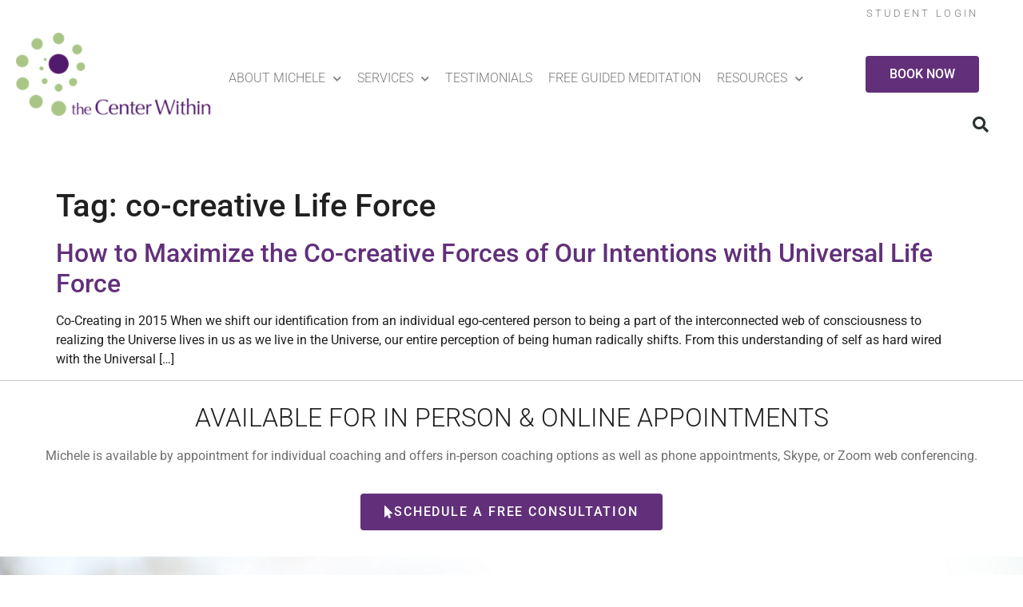

--- FILE ---
content_type: text/html; charset=UTF-8
request_url: https://www.centerwithin.com/tag/co-creative-life-force/
body_size: 15479
content:
<!doctype html>
<html lang="en-US">
<head>
	<meta charset="UTF-8">
	<meta name="viewport" content="width=device-width, initial-scale=1">
	<link rel="profile" href="https://gmpg.org/xfn/11">
	<meta name='robots' content='index, follow, max-image-preview:large, max-snippet:-1, max-video-preview:-1' />
	<style>img:is([sizes="auto" i], [sizes^="auto," i]) { contain-intrinsic-size: 3000px 1500px }</style>
	
	<!-- This site is optimized with the Yoast SEO plugin v26.6 - https://yoast.com/wordpress/plugins/seo/ -->
	<title>co-creative Life Force Archives - The Center Within</title>
	<link rel="canonical" href="https://www.centerwithin.com/tag/co-creative-life-force/" />
	<meta property="og:locale" content="en_US" />
	<meta property="og:type" content="article" />
	<meta property="og:title" content="co-creative Life Force Archives - The Center Within" />
	<meta property="og:url" content="https://www.centerwithin.com/tag/co-creative-life-force/" />
	<meta property="og:site_name" content="The Center Within" />
	<meta name="twitter:card" content="summary_large_image" />
	<script type="application/ld+json" class="yoast-schema-graph">{"@context":"https://schema.org","@graph":[{"@type":"CollectionPage","@id":"https://www.centerwithin.com/tag/co-creative-life-force/","url":"https://www.centerwithin.com/tag/co-creative-life-force/","name":"co-creative Life Force Archives - The Center Within","isPartOf":{"@id":"https://www.centerwithin.com/#website"},"breadcrumb":{"@id":"https://www.centerwithin.com/tag/co-creative-life-force/#breadcrumb"},"inLanguage":"en-US"},{"@type":"BreadcrumbList","@id":"https://www.centerwithin.com/tag/co-creative-life-force/#breadcrumb","itemListElement":[{"@type":"ListItem","position":1,"name":"Home","item":"https://www.centerwithin.com/"},{"@type":"ListItem","position":2,"name":"co-creative Life Force"}]},{"@type":"WebSite","@id":"https://www.centerwithin.com/#website","url":"https://www.centerwithin.com/","name":"The Center Within","description":"Transformation Coaching for Individuals and Organizations","publisher":{"@id":"https://www.centerwithin.com/#organization"},"potentialAction":[{"@type":"SearchAction","target":{"@type":"EntryPoint","urlTemplate":"https://www.centerwithin.com/?s={search_term_string}"},"query-input":{"@type":"PropertyValueSpecification","valueRequired":true,"valueName":"search_term_string"}}],"inLanguage":"en-US"},{"@type":"Organization","@id":"https://www.centerwithin.com/#organization","name":"The Center Within","url":"https://www.centerwithin.com/","logo":{"@type":"ImageObject","inLanguage":"en-US","@id":"https://www.centerwithin.com/#/schema/logo/image/","url":"https://www.centerwithin.com/wp-content/uploads/2020/01/logo_clear.png","contentUrl":"https://www.centerwithin.com/wp-content/uploads/2020/01/logo_clear.png","width":269,"height":127,"caption":"The Center Within"},"image":{"@id":"https://www.centerwithin.com/#/schema/logo/image/"}}]}</script>
	<!-- / Yoast SEO plugin. -->


<link rel="alternate" type="application/rss+xml" title="The Center Within &raquo; Feed" href="https://www.centerwithin.com/feed/" />
<link rel="alternate" type="application/rss+xml" title="The Center Within &raquo; Comments Feed" href="https://www.centerwithin.com/comments/feed/" />
<link rel="alternate" type="application/rss+xml" title="The Center Within &raquo; co-creative Life Force Tag Feed" href="https://www.centerwithin.com/tag/co-creative-life-force/feed/" />
		<!-- This site uses the Google Analytics by MonsterInsights plugin v9.11.0 - Using Analytics tracking - https://www.monsterinsights.com/ -->
							<script src="//www.googletagmanager.com/gtag/js?id=G-PFH5Y1VEW3"  data-cfasync="false" data-wpfc-render="false" async></script>
			<script data-cfasync="false" data-wpfc-render="false">
				var mi_version = '9.11.0';
				var mi_track_user = true;
				var mi_no_track_reason = '';
								var MonsterInsightsDefaultLocations = {"page_location":"https:\/\/www.centerwithin.com\/tag\/co-creative-life-force\/"};
								if ( typeof MonsterInsightsPrivacyGuardFilter === 'function' ) {
					var MonsterInsightsLocations = (typeof MonsterInsightsExcludeQuery === 'object') ? MonsterInsightsPrivacyGuardFilter( MonsterInsightsExcludeQuery ) : MonsterInsightsPrivacyGuardFilter( MonsterInsightsDefaultLocations );
				} else {
					var MonsterInsightsLocations = (typeof MonsterInsightsExcludeQuery === 'object') ? MonsterInsightsExcludeQuery : MonsterInsightsDefaultLocations;
				}

								var disableStrs = [
										'ga-disable-G-PFH5Y1VEW3',
									];

				/* Function to detect opted out users */
				function __gtagTrackerIsOptedOut() {
					for (var index = 0; index < disableStrs.length; index++) {
						if (document.cookie.indexOf(disableStrs[index] + '=true') > -1) {
							return true;
						}
					}

					return false;
				}

				/* Disable tracking if the opt-out cookie exists. */
				if (__gtagTrackerIsOptedOut()) {
					for (var index = 0; index < disableStrs.length; index++) {
						window[disableStrs[index]] = true;
					}
				}

				/* Opt-out function */
				function __gtagTrackerOptout() {
					for (var index = 0; index < disableStrs.length; index++) {
						document.cookie = disableStrs[index] + '=true; expires=Thu, 31 Dec 2099 23:59:59 UTC; path=/';
						window[disableStrs[index]] = true;
					}
				}

				if ('undefined' === typeof gaOptout) {
					function gaOptout() {
						__gtagTrackerOptout();
					}
				}
								window.dataLayer = window.dataLayer || [];

				window.MonsterInsightsDualTracker = {
					helpers: {},
					trackers: {},
				};
				if (mi_track_user) {
					function __gtagDataLayer() {
						dataLayer.push(arguments);
					}

					function __gtagTracker(type, name, parameters) {
						if (!parameters) {
							parameters = {};
						}

						if (parameters.send_to) {
							__gtagDataLayer.apply(null, arguments);
							return;
						}

						if (type === 'event') {
														parameters.send_to = monsterinsights_frontend.v4_id;
							var hookName = name;
							if (typeof parameters['event_category'] !== 'undefined') {
								hookName = parameters['event_category'] + ':' + name;
							}

							if (typeof MonsterInsightsDualTracker.trackers[hookName] !== 'undefined') {
								MonsterInsightsDualTracker.trackers[hookName](parameters);
							} else {
								__gtagDataLayer('event', name, parameters);
							}
							
						} else {
							__gtagDataLayer.apply(null, arguments);
						}
					}

					__gtagTracker('js', new Date());
					__gtagTracker('set', {
						'developer_id.dZGIzZG': true,
											});
					if ( MonsterInsightsLocations.page_location ) {
						__gtagTracker('set', MonsterInsightsLocations);
					}
										__gtagTracker('config', 'G-PFH5Y1VEW3', {"forceSSL":"true","link_attribution":"true"} );
										window.gtag = __gtagTracker;										(function () {
						/* https://developers.google.com/analytics/devguides/collection/analyticsjs/ */
						/* ga and __gaTracker compatibility shim. */
						var noopfn = function () {
							return null;
						};
						var newtracker = function () {
							return new Tracker();
						};
						var Tracker = function () {
							return null;
						};
						var p = Tracker.prototype;
						p.get = noopfn;
						p.set = noopfn;
						p.send = function () {
							var args = Array.prototype.slice.call(arguments);
							args.unshift('send');
							__gaTracker.apply(null, args);
						};
						var __gaTracker = function () {
							var len = arguments.length;
							if (len === 0) {
								return;
							}
							var f = arguments[len - 1];
							if (typeof f !== 'object' || f === null || typeof f.hitCallback !== 'function') {
								if ('send' === arguments[0]) {
									var hitConverted, hitObject = false, action;
									if ('event' === arguments[1]) {
										if ('undefined' !== typeof arguments[3]) {
											hitObject = {
												'eventAction': arguments[3],
												'eventCategory': arguments[2],
												'eventLabel': arguments[4],
												'value': arguments[5] ? arguments[5] : 1,
											}
										}
									}
									if ('pageview' === arguments[1]) {
										if ('undefined' !== typeof arguments[2]) {
											hitObject = {
												'eventAction': 'page_view',
												'page_path': arguments[2],
											}
										}
									}
									if (typeof arguments[2] === 'object') {
										hitObject = arguments[2];
									}
									if (typeof arguments[5] === 'object') {
										Object.assign(hitObject, arguments[5]);
									}
									if ('undefined' !== typeof arguments[1].hitType) {
										hitObject = arguments[1];
										if ('pageview' === hitObject.hitType) {
											hitObject.eventAction = 'page_view';
										}
									}
									if (hitObject) {
										action = 'timing' === arguments[1].hitType ? 'timing_complete' : hitObject.eventAction;
										hitConverted = mapArgs(hitObject);
										__gtagTracker('event', action, hitConverted);
									}
								}
								return;
							}

							function mapArgs(args) {
								var arg, hit = {};
								var gaMap = {
									'eventCategory': 'event_category',
									'eventAction': 'event_action',
									'eventLabel': 'event_label',
									'eventValue': 'event_value',
									'nonInteraction': 'non_interaction',
									'timingCategory': 'event_category',
									'timingVar': 'name',
									'timingValue': 'value',
									'timingLabel': 'event_label',
									'page': 'page_path',
									'location': 'page_location',
									'title': 'page_title',
									'referrer' : 'page_referrer',
								};
								for (arg in args) {
																		if (!(!args.hasOwnProperty(arg) || !gaMap.hasOwnProperty(arg))) {
										hit[gaMap[arg]] = args[arg];
									} else {
										hit[arg] = args[arg];
									}
								}
								return hit;
							}

							try {
								f.hitCallback();
							} catch (ex) {
							}
						};
						__gaTracker.create = newtracker;
						__gaTracker.getByName = newtracker;
						__gaTracker.getAll = function () {
							return [];
						};
						__gaTracker.remove = noopfn;
						__gaTracker.loaded = true;
						window['__gaTracker'] = __gaTracker;
					})();
									} else {
										console.log("");
					(function () {
						function __gtagTracker() {
							return null;
						}

						window['__gtagTracker'] = __gtagTracker;
						window['gtag'] = __gtagTracker;
					})();
									}
			</script>
							<!-- / Google Analytics by MonsterInsights -->
		<script>
window._wpemojiSettings = {"baseUrl":"https:\/\/s.w.org\/images\/core\/emoji\/16.0.1\/72x72\/","ext":".png","svgUrl":"https:\/\/s.w.org\/images\/core\/emoji\/16.0.1\/svg\/","svgExt":".svg","source":{"concatemoji":"https:\/\/www.centerwithin.com\/wp-includes\/js\/wp-emoji-release.min.js?ver=6.8.3"}};
/*! This file is auto-generated */
!function(s,n){var o,i,e;function c(e){try{var t={supportTests:e,timestamp:(new Date).valueOf()};sessionStorage.setItem(o,JSON.stringify(t))}catch(e){}}function p(e,t,n){e.clearRect(0,0,e.canvas.width,e.canvas.height),e.fillText(t,0,0);var t=new Uint32Array(e.getImageData(0,0,e.canvas.width,e.canvas.height).data),a=(e.clearRect(0,0,e.canvas.width,e.canvas.height),e.fillText(n,0,0),new Uint32Array(e.getImageData(0,0,e.canvas.width,e.canvas.height).data));return t.every(function(e,t){return e===a[t]})}function u(e,t){e.clearRect(0,0,e.canvas.width,e.canvas.height),e.fillText(t,0,0);for(var n=e.getImageData(16,16,1,1),a=0;a<n.data.length;a++)if(0!==n.data[a])return!1;return!0}function f(e,t,n,a){switch(t){case"flag":return n(e,"\ud83c\udff3\ufe0f\u200d\u26a7\ufe0f","\ud83c\udff3\ufe0f\u200b\u26a7\ufe0f")?!1:!n(e,"\ud83c\udde8\ud83c\uddf6","\ud83c\udde8\u200b\ud83c\uddf6")&&!n(e,"\ud83c\udff4\udb40\udc67\udb40\udc62\udb40\udc65\udb40\udc6e\udb40\udc67\udb40\udc7f","\ud83c\udff4\u200b\udb40\udc67\u200b\udb40\udc62\u200b\udb40\udc65\u200b\udb40\udc6e\u200b\udb40\udc67\u200b\udb40\udc7f");case"emoji":return!a(e,"\ud83e\udedf")}return!1}function g(e,t,n,a){var r="undefined"!=typeof WorkerGlobalScope&&self instanceof WorkerGlobalScope?new OffscreenCanvas(300,150):s.createElement("canvas"),o=r.getContext("2d",{willReadFrequently:!0}),i=(o.textBaseline="top",o.font="600 32px Arial",{});return e.forEach(function(e){i[e]=t(o,e,n,a)}),i}function t(e){var t=s.createElement("script");t.src=e,t.defer=!0,s.head.appendChild(t)}"undefined"!=typeof Promise&&(o="wpEmojiSettingsSupports",i=["flag","emoji"],n.supports={everything:!0,everythingExceptFlag:!0},e=new Promise(function(e){s.addEventListener("DOMContentLoaded",e,{once:!0})}),new Promise(function(t){var n=function(){try{var e=JSON.parse(sessionStorage.getItem(o));if("object"==typeof e&&"number"==typeof e.timestamp&&(new Date).valueOf()<e.timestamp+604800&&"object"==typeof e.supportTests)return e.supportTests}catch(e){}return null}();if(!n){if("undefined"!=typeof Worker&&"undefined"!=typeof OffscreenCanvas&&"undefined"!=typeof URL&&URL.createObjectURL&&"undefined"!=typeof Blob)try{var e="postMessage("+g.toString()+"("+[JSON.stringify(i),f.toString(),p.toString(),u.toString()].join(",")+"));",a=new Blob([e],{type:"text/javascript"}),r=new Worker(URL.createObjectURL(a),{name:"wpTestEmojiSupports"});return void(r.onmessage=function(e){c(n=e.data),r.terminate(),t(n)})}catch(e){}c(n=g(i,f,p,u))}t(n)}).then(function(e){for(var t in e)n.supports[t]=e[t],n.supports.everything=n.supports.everything&&n.supports[t],"flag"!==t&&(n.supports.everythingExceptFlag=n.supports.everythingExceptFlag&&n.supports[t]);n.supports.everythingExceptFlag=n.supports.everythingExceptFlag&&!n.supports.flag,n.DOMReady=!1,n.readyCallback=function(){n.DOMReady=!0}}).then(function(){return e}).then(function(){var e;n.supports.everything||(n.readyCallback(),(e=n.source||{}).concatemoji?t(e.concatemoji):e.wpemoji&&e.twemoji&&(t(e.twemoji),t(e.wpemoji)))}))}((window,document),window._wpemojiSettings);
</script>
<style id='wp-emoji-styles-inline-css'>

	img.wp-smiley, img.emoji {
		display: inline !important;
		border: none !important;
		box-shadow: none !important;
		height: 1em !important;
		width: 1em !important;
		margin: 0 0.07em !important;
		vertical-align: -0.1em !important;
		background: none !important;
		padding: 0 !important;
	}
</style>
<link rel='stylesheet' id='wp-block-library-css' href='https://www.centerwithin.com/wp-includes/css/dist/block-library/style.min.css?ver=6.8.3' media='all' />
<style id='global-styles-inline-css'>
:root{--wp--preset--aspect-ratio--square: 1;--wp--preset--aspect-ratio--4-3: 4/3;--wp--preset--aspect-ratio--3-4: 3/4;--wp--preset--aspect-ratio--3-2: 3/2;--wp--preset--aspect-ratio--2-3: 2/3;--wp--preset--aspect-ratio--16-9: 16/9;--wp--preset--aspect-ratio--9-16: 9/16;--wp--preset--color--black: #000000;--wp--preset--color--cyan-bluish-gray: #abb8c3;--wp--preset--color--white: #ffffff;--wp--preset--color--pale-pink: #f78da7;--wp--preset--color--vivid-red: #cf2e2e;--wp--preset--color--luminous-vivid-orange: #ff6900;--wp--preset--color--luminous-vivid-amber: #fcb900;--wp--preset--color--light-green-cyan: #7bdcb5;--wp--preset--color--vivid-green-cyan: #00d084;--wp--preset--color--pale-cyan-blue: #8ed1fc;--wp--preset--color--vivid-cyan-blue: #0693e3;--wp--preset--color--vivid-purple: #9b51e0;--wp--preset--gradient--vivid-cyan-blue-to-vivid-purple: linear-gradient(135deg,rgba(6,147,227,1) 0%,rgb(155,81,224) 100%);--wp--preset--gradient--light-green-cyan-to-vivid-green-cyan: linear-gradient(135deg,rgb(122,220,180) 0%,rgb(0,208,130) 100%);--wp--preset--gradient--luminous-vivid-amber-to-luminous-vivid-orange: linear-gradient(135deg,rgba(252,185,0,1) 0%,rgba(255,105,0,1) 100%);--wp--preset--gradient--luminous-vivid-orange-to-vivid-red: linear-gradient(135deg,rgba(255,105,0,1) 0%,rgb(207,46,46) 100%);--wp--preset--gradient--very-light-gray-to-cyan-bluish-gray: linear-gradient(135deg,rgb(238,238,238) 0%,rgb(169,184,195) 100%);--wp--preset--gradient--cool-to-warm-spectrum: linear-gradient(135deg,rgb(74,234,220) 0%,rgb(151,120,209) 20%,rgb(207,42,186) 40%,rgb(238,44,130) 60%,rgb(251,105,98) 80%,rgb(254,248,76) 100%);--wp--preset--gradient--blush-light-purple: linear-gradient(135deg,rgb(255,206,236) 0%,rgb(152,150,240) 100%);--wp--preset--gradient--blush-bordeaux: linear-gradient(135deg,rgb(254,205,165) 0%,rgb(254,45,45) 50%,rgb(107,0,62) 100%);--wp--preset--gradient--luminous-dusk: linear-gradient(135deg,rgb(255,203,112) 0%,rgb(199,81,192) 50%,rgb(65,88,208) 100%);--wp--preset--gradient--pale-ocean: linear-gradient(135deg,rgb(255,245,203) 0%,rgb(182,227,212) 50%,rgb(51,167,181) 100%);--wp--preset--gradient--electric-grass: linear-gradient(135deg,rgb(202,248,128) 0%,rgb(113,206,126) 100%);--wp--preset--gradient--midnight: linear-gradient(135deg,rgb(2,3,129) 0%,rgb(40,116,252) 100%);--wp--preset--font-size--small: 13px;--wp--preset--font-size--medium: 20px;--wp--preset--font-size--large: 36px;--wp--preset--font-size--x-large: 42px;--wp--preset--spacing--20: 0.44rem;--wp--preset--spacing--30: 0.67rem;--wp--preset--spacing--40: 1rem;--wp--preset--spacing--50: 1.5rem;--wp--preset--spacing--60: 2.25rem;--wp--preset--spacing--70: 3.38rem;--wp--preset--spacing--80: 5.06rem;--wp--preset--shadow--natural: 6px 6px 9px rgba(0, 0, 0, 0.2);--wp--preset--shadow--deep: 12px 12px 50px rgba(0, 0, 0, 0.4);--wp--preset--shadow--sharp: 6px 6px 0px rgba(0, 0, 0, 0.2);--wp--preset--shadow--outlined: 6px 6px 0px -3px rgba(255, 255, 255, 1), 6px 6px rgba(0, 0, 0, 1);--wp--preset--shadow--crisp: 6px 6px 0px rgba(0, 0, 0, 1);}:root { --wp--style--global--content-size: 800px;--wp--style--global--wide-size: 1200px; }:where(body) { margin: 0; }.wp-site-blocks > .alignleft { float: left; margin-right: 2em; }.wp-site-blocks > .alignright { float: right; margin-left: 2em; }.wp-site-blocks > .aligncenter { justify-content: center; margin-left: auto; margin-right: auto; }:where(.wp-site-blocks) > * { margin-block-start: 24px; margin-block-end: 0; }:where(.wp-site-blocks) > :first-child { margin-block-start: 0; }:where(.wp-site-blocks) > :last-child { margin-block-end: 0; }:root { --wp--style--block-gap: 24px; }:root :where(.is-layout-flow) > :first-child{margin-block-start: 0;}:root :where(.is-layout-flow) > :last-child{margin-block-end: 0;}:root :where(.is-layout-flow) > *{margin-block-start: 24px;margin-block-end: 0;}:root :where(.is-layout-constrained) > :first-child{margin-block-start: 0;}:root :where(.is-layout-constrained) > :last-child{margin-block-end: 0;}:root :where(.is-layout-constrained) > *{margin-block-start: 24px;margin-block-end: 0;}:root :where(.is-layout-flex){gap: 24px;}:root :where(.is-layout-grid){gap: 24px;}.is-layout-flow > .alignleft{float: left;margin-inline-start: 0;margin-inline-end: 2em;}.is-layout-flow > .alignright{float: right;margin-inline-start: 2em;margin-inline-end: 0;}.is-layout-flow > .aligncenter{margin-left: auto !important;margin-right: auto !important;}.is-layout-constrained > .alignleft{float: left;margin-inline-start: 0;margin-inline-end: 2em;}.is-layout-constrained > .alignright{float: right;margin-inline-start: 2em;margin-inline-end: 0;}.is-layout-constrained > .aligncenter{margin-left: auto !important;margin-right: auto !important;}.is-layout-constrained > :where(:not(.alignleft):not(.alignright):not(.alignfull)){max-width: var(--wp--style--global--content-size);margin-left: auto !important;margin-right: auto !important;}.is-layout-constrained > .alignwide{max-width: var(--wp--style--global--wide-size);}body .is-layout-flex{display: flex;}.is-layout-flex{flex-wrap: wrap;align-items: center;}.is-layout-flex > :is(*, div){margin: 0;}body .is-layout-grid{display: grid;}.is-layout-grid > :is(*, div){margin: 0;}body{padding-top: 0px;padding-right: 0px;padding-bottom: 0px;padding-left: 0px;}a:where(:not(.wp-element-button)){text-decoration: underline;}:root :where(.wp-element-button, .wp-block-button__link){background-color: #32373c;border-width: 0;color: #fff;font-family: inherit;font-size: inherit;line-height: inherit;padding: calc(0.667em + 2px) calc(1.333em + 2px);text-decoration: none;}.has-black-color{color: var(--wp--preset--color--black) !important;}.has-cyan-bluish-gray-color{color: var(--wp--preset--color--cyan-bluish-gray) !important;}.has-white-color{color: var(--wp--preset--color--white) !important;}.has-pale-pink-color{color: var(--wp--preset--color--pale-pink) !important;}.has-vivid-red-color{color: var(--wp--preset--color--vivid-red) !important;}.has-luminous-vivid-orange-color{color: var(--wp--preset--color--luminous-vivid-orange) !important;}.has-luminous-vivid-amber-color{color: var(--wp--preset--color--luminous-vivid-amber) !important;}.has-light-green-cyan-color{color: var(--wp--preset--color--light-green-cyan) !important;}.has-vivid-green-cyan-color{color: var(--wp--preset--color--vivid-green-cyan) !important;}.has-pale-cyan-blue-color{color: var(--wp--preset--color--pale-cyan-blue) !important;}.has-vivid-cyan-blue-color{color: var(--wp--preset--color--vivid-cyan-blue) !important;}.has-vivid-purple-color{color: var(--wp--preset--color--vivid-purple) !important;}.has-black-background-color{background-color: var(--wp--preset--color--black) !important;}.has-cyan-bluish-gray-background-color{background-color: var(--wp--preset--color--cyan-bluish-gray) !important;}.has-white-background-color{background-color: var(--wp--preset--color--white) !important;}.has-pale-pink-background-color{background-color: var(--wp--preset--color--pale-pink) !important;}.has-vivid-red-background-color{background-color: var(--wp--preset--color--vivid-red) !important;}.has-luminous-vivid-orange-background-color{background-color: var(--wp--preset--color--luminous-vivid-orange) !important;}.has-luminous-vivid-amber-background-color{background-color: var(--wp--preset--color--luminous-vivid-amber) !important;}.has-light-green-cyan-background-color{background-color: var(--wp--preset--color--light-green-cyan) !important;}.has-vivid-green-cyan-background-color{background-color: var(--wp--preset--color--vivid-green-cyan) !important;}.has-pale-cyan-blue-background-color{background-color: var(--wp--preset--color--pale-cyan-blue) !important;}.has-vivid-cyan-blue-background-color{background-color: var(--wp--preset--color--vivid-cyan-blue) !important;}.has-vivid-purple-background-color{background-color: var(--wp--preset--color--vivid-purple) !important;}.has-black-border-color{border-color: var(--wp--preset--color--black) !important;}.has-cyan-bluish-gray-border-color{border-color: var(--wp--preset--color--cyan-bluish-gray) !important;}.has-white-border-color{border-color: var(--wp--preset--color--white) !important;}.has-pale-pink-border-color{border-color: var(--wp--preset--color--pale-pink) !important;}.has-vivid-red-border-color{border-color: var(--wp--preset--color--vivid-red) !important;}.has-luminous-vivid-orange-border-color{border-color: var(--wp--preset--color--luminous-vivid-orange) !important;}.has-luminous-vivid-amber-border-color{border-color: var(--wp--preset--color--luminous-vivid-amber) !important;}.has-light-green-cyan-border-color{border-color: var(--wp--preset--color--light-green-cyan) !important;}.has-vivid-green-cyan-border-color{border-color: var(--wp--preset--color--vivid-green-cyan) !important;}.has-pale-cyan-blue-border-color{border-color: var(--wp--preset--color--pale-cyan-blue) !important;}.has-vivid-cyan-blue-border-color{border-color: var(--wp--preset--color--vivid-cyan-blue) !important;}.has-vivid-purple-border-color{border-color: var(--wp--preset--color--vivid-purple) !important;}.has-vivid-cyan-blue-to-vivid-purple-gradient-background{background: var(--wp--preset--gradient--vivid-cyan-blue-to-vivid-purple) !important;}.has-light-green-cyan-to-vivid-green-cyan-gradient-background{background: var(--wp--preset--gradient--light-green-cyan-to-vivid-green-cyan) !important;}.has-luminous-vivid-amber-to-luminous-vivid-orange-gradient-background{background: var(--wp--preset--gradient--luminous-vivid-amber-to-luminous-vivid-orange) !important;}.has-luminous-vivid-orange-to-vivid-red-gradient-background{background: var(--wp--preset--gradient--luminous-vivid-orange-to-vivid-red) !important;}.has-very-light-gray-to-cyan-bluish-gray-gradient-background{background: var(--wp--preset--gradient--very-light-gray-to-cyan-bluish-gray) !important;}.has-cool-to-warm-spectrum-gradient-background{background: var(--wp--preset--gradient--cool-to-warm-spectrum) !important;}.has-blush-light-purple-gradient-background{background: var(--wp--preset--gradient--blush-light-purple) !important;}.has-blush-bordeaux-gradient-background{background: var(--wp--preset--gradient--blush-bordeaux) !important;}.has-luminous-dusk-gradient-background{background: var(--wp--preset--gradient--luminous-dusk) !important;}.has-pale-ocean-gradient-background{background: var(--wp--preset--gradient--pale-ocean) !important;}.has-electric-grass-gradient-background{background: var(--wp--preset--gradient--electric-grass) !important;}.has-midnight-gradient-background{background: var(--wp--preset--gradient--midnight) !important;}.has-small-font-size{font-size: var(--wp--preset--font-size--small) !important;}.has-medium-font-size{font-size: var(--wp--preset--font-size--medium) !important;}.has-large-font-size{font-size: var(--wp--preset--font-size--large) !important;}.has-x-large-font-size{font-size: var(--wp--preset--font-size--x-large) !important;}
:root :where(.wp-block-pullquote){font-size: 1.5em;line-height: 1.6;}
</style>
<link rel='stylesheet' id='wp-video-popup-css' href='https://www.centerwithin.com/wp-content/plugins/responsive-youtube-vimeo-popup/assets/css/wp-video-popup.css?ver=2.10.3' media='all' />
<link rel='stylesheet' id='vidbg-frontend-style-css' href='https://www.centerwithin.com/wp-content/plugins/video-background/css/pushlabs-vidbg.css?ver=2.7.7' media='all' />
<link rel='stylesheet' id='hello-elementor-css' href='https://www.centerwithin.com/wp-content/themes/hello-elementor/assets/css/reset.css?ver=3.4.5' media='all' />
<link rel='stylesheet' id='hello-elementor-theme-style-css' href='https://www.centerwithin.com/wp-content/themes/hello-elementor/assets/css/theme.css?ver=3.4.5' media='all' />
<link rel='stylesheet' id='hello-elementor-header-footer-css' href='https://www.centerwithin.com/wp-content/themes/hello-elementor/assets/css/header-footer.css?ver=3.4.5' media='all' />
<link rel='stylesheet' id='elementor-frontend-css' href='https://www.centerwithin.com/wp-content/plugins/elementor/assets/css/frontend.min.css?ver=3.34.0' media='all' />
<link rel='stylesheet' id='widget-image-css' href='https://www.centerwithin.com/wp-content/plugins/elementor/assets/css/widget-image.min.css?ver=3.34.0' media='all' />
<link rel='stylesheet' id='widget-nav-menu-css' href='https://www.centerwithin.com/wp-content/plugins/elementor-pro/assets/css/widget-nav-menu.min.css?ver=3.34.0' media='all' />
<link rel='stylesheet' id='e-animation-float-css' href='https://www.centerwithin.com/wp-content/plugins/elementor/assets/lib/animations/styles/e-animation-float.min.css?ver=3.34.0' media='all' />
<link rel='stylesheet' id='widget-search-form-css' href='https://www.centerwithin.com/wp-content/plugins/elementor-pro/assets/css/widget-search-form.min.css?ver=3.34.0' media='all' />
<link rel='stylesheet' id='elementor-icons-shared-0-css' href='https://www.centerwithin.com/wp-content/plugins/elementor/assets/lib/font-awesome/css/fontawesome.min.css?ver=5.15.3' media='all' />
<link rel='stylesheet' id='elementor-icons-fa-solid-css' href='https://www.centerwithin.com/wp-content/plugins/elementor/assets/lib/font-awesome/css/solid.min.css?ver=5.15.3' media='all' />
<link rel='stylesheet' id='widget-heading-css' href='https://www.centerwithin.com/wp-content/plugins/elementor/assets/css/widget-heading.min.css?ver=3.34.0' media='all' />
<link rel='stylesheet' id='widget-icon-list-css' href='https://www.centerwithin.com/wp-content/plugins/elementor/assets/css/widget-icon-list.min.css?ver=3.34.0' media='all' />
<link rel='stylesheet' id='widget-form-css' href='https://www.centerwithin.com/wp-content/plugins/elementor-pro/assets/css/widget-form.min.css?ver=3.34.0' media='all' />
<link rel='stylesheet' id='e-shapes-css' href='https://www.centerwithin.com/wp-content/plugins/elementor/assets/css/conditionals/shapes.min.css?ver=3.34.0' media='all' />
<link rel='stylesheet' id='widget-social-icons-css' href='https://www.centerwithin.com/wp-content/plugins/elementor/assets/css/widget-social-icons.min.css?ver=3.34.0' media='all' />
<link rel='stylesheet' id='e-apple-webkit-css' href='https://www.centerwithin.com/wp-content/plugins/elementor/assets/css/conditionals/apple-webkit.min.css?ver=3.34.0' media='all' />
<link rel='stylesheet' id='elementor-icons-css' href='https://www.centerwithin.com/wp-content/plugins/elementor/assets/lib/eicons/css/elementor-icons.min.css?ver=5.45.0' media='all' />
<link rel='stylesheet' id='elementor-post-5030-css' href='https://www.centerwithin.com/wp-content/uploads/elementor/css/post-5030.css?ver=1767046674' media='all' />
<link rel='stylesheet' id='font-awesome-5-all-css' href='https://www.centerwithin.com/wp-content/plugins/elementor/assets/lib/font-awesome/css/all.min.css?ver=3.34.0' media='all' />
<link rel='stylesheet' id='font-awesome-4-shim-css' href='https://www.centerwithin.com/wp-content/plugins/elementor/assets/lib/font-awesome/css/v4-shims.min.css?ver=3.34.0' media='all' />
<link rel='stylesheet' id='elementor-post-3458-css' href='https://www.centerwithin.com/wp-content/uploads/elementor/css/post-3458.css?ver=1767046674' media='all' />
<link rel='stylesheet' id='elementor-post-3479-css' href='https://www.centerwithin.com/wp-content/uploads/elementor/css/post-3479.css?ver=1767046674' media='all' />
<link rel='stylesheet' id='elementor-gf-local-roboto-css' href='https://www.centerwithin.com/wp-content/uploads/elementor/google-fonts/css/roboto.css?ver=1744330300' media='all' />
<link rel='stylesheet' id='elementor-gf-local-robotoslab-css' href='https://www.centerwithin.com/wp-content/uploads/elementor/google-fonts/css/robotoslab.css?ver=1744330303' media='all' />
<link rel='stylesheet' id='elementor-icons-fa-brands-css' href='https://www.centerwithin.com/wp-content/plugins/elementor/assets/lib/font-awesome/css/brands.min.css?ver=5.15.3' media='all' />
<script src="https://www.centerwithin.com/wp-content/plugins/google-analytics-for-wordpress/assets/js/frontend-gtag.min.js?ver=9.11.0" id="monsterinsights-frontend-script-js" async data-wp-strategy="async"></script>
<script data-cfasync="false" data-wpfc-render="false" id='monsterinsights-frontend-script-js-extra'>var monsterinsights_frontend = {"js_events_tracking":"true","download_extensions":"doc,pdf,ppt,zip,xls,docx,pptx,xlsx","inbound_paths":"[{\"path\":\"\\\/go\\\/\",\"label\":\"affiliate\"},{\"path\":\"\\\/recommend\\\/\",\"label\":\"affiliate\"}]","home_url":"https:\/\/www.centerwithin.com","hash_tracking":"false","v4_id":"G-PFH5Y1VEW3"};</script>
<script src="https://www.centerwithin.com/wp-includes/js/jquery/jquery.min.js?ver=3.7.1" id="jquery-core-js"></script>
<script src="https://www.centerwithin.com/wp-includes/js/jquery/jquery-migrate.min.js?ver=3.4.1" id="jquery-migrate-js"></script>
<script src="https://www.centerwithin.com/wp-content/plugins/elementor/assets/lib/font-awesome/js/v4-shims.min.js?ver=3.34.0" id="font-awesome-4-shim-js"></script>
<link rel="https://api.w.org/" href="https://www.centerwithin.com/wp-json/" /><link rel="alternate" title="JSON" type="application/json" href="https://www.centerwithin.com/wp-json/wp/v2/tags/86" /><link rel="EditURI" type="application/rsd+xml" title="RSD" href="https://www.centerwithin.com/xmlrpc.php?rsd" />
<meta name="generator" content="WordPress 6.8.3" />
<meta name="generator" content="Elementor 3.34.0; features: additional_custom_breakpoints; settings: css_print_method-external, google_font-enabled, font_display-auto">
			<style>
				.e-con.e-parent:nth-of-type(n+4):not(.e-lazyloaded):not(.e-no-lazyload),
				.e-con.e-parent:nth-of-type(n+4):not(.e-lazyloaded):not(.e-no-lazyload) * {
					background-image: none !important;
				}
				@media screen and (max-height: 1024px) {
					.e-con.e-parent:nth-of-type(n+3):not(.e-lazyloaded):not(.e-no-lazyload),
					.e-con.e-parent:nth-of-type(n+3):not(.e-lazyloaded):not(.e-no-lazyload) * {
						background-image: none !important;
					}
				}
				@media screen and (max-height: 640px) {
					.e-con.e-parent:nth-of-type(n+2):not(.e-lazyloaded):not(.e-no-lazyload),
					.e-con.e-parent:nth-of-type(n+2):not(.e-lazyloaded):not(.e-no-lazyload) * {
						background-image: none !important;
					}
				}
			</style>
			<link rel="icon" href="https://www.centerwithin.com/wp-content/uploads/2020/01/cropped-Favicon-Center-Within-32x32.png" sizes="32x32" />
<link rel="icon" href="https://www.centerwithin.com/wp-content/uploads/2020/01/cropped-Favicon-Center-Within-192x192.png" sizes="192x192" />
<link rel="apple-touch-icon" href="https://www.centerwithin.com/wp-content/uploads/2020/01/cropped-Favicon-Center-Within-180x180.png" />
<meta name="msapplication-TileImage" content="https://www.centerwithin.com/wp-content/uploads/2020/01/cropped-Favicon-Center-Within-270x270.png" />
</head>
<body class="archive tag tag-co-creative-life-force tag-86 wp-custom-logo wp-embed-responsive wp-theme-hello-elementor eio-default hello-elementor-default elementor-default elementor-kit-5030">


<a class="skip-link screen-reader-text" href="#content">Skip to content</a>

		<header data-elementor-type="header" data-elementor-id="3458" class="elementor elementor-3458 elementor-location-header" data-elementor-post-type="elementor_library">
					<header class="elementor-section elementor-top-section elementor-element elementor-element-1211677c elementor-section-content-middle elementor-section-height-min-height elementor-section-stretched elementor-section-full_width elementor-section-height-default elementor-section-items-middle" data-id="1211677c" data-element_type="section" data-settings="{&quot;background_background&quot;:&quot;gradient&quot;,&quot;stretch_section&quot;:&quot;section-stretched&quot;,&quot;animation&quot;:&quot;none&quot;}">
						<div class="elementor-container elementor-column-gap-no">
					<div class="elementor-column elementor-col-33 elementor-top-column elementor-element elementor-element-31b9fd8d" data-id="31b9fd8d" data-element_type="column">
			<div class="elementor-widget-wrap elementor-element-populated">
						<div class="elementor-element elementor-element-6c3bce3 elementor-widget elementor-widget-image" data-id="6c3bce3" data-element_type="widget" data-widget_type="image.default">
				<div class="elementor-widget-container">
																<a href="https://centerwithin.com/">
							<img width="300" height="128" src="https://www.centerwithin.com/wp-content/uploads/2020/01/The-Center-Within-Logo-300x128.png" class="attachment-medium size-medium wp-image-3465" alt="" srcset="https://www.centerwithin.com/wp-content/uploads/2020/01/The-Center-Within-Logo-300x128.png 300w, https://www.centerwithin.com/wp-content/uploads/2020/01/The-Center-Within-Logo-600x257.png 600w, https://www.centerwithin.com/wp-content/uploads/2020/01/The-Center-Within-Logo.png 624w" sizes="(max-width: 300px) 100vw, 300px" />								</a>
															</div>
				</div>
				<section class="elementor-section elementor-inner-section elementor-element elementor-element-4dd4b24 elementor-section-boxed elementor-section-height-default elementor-section-height-default" data-id="4dd4b24" data-element_type="section">
						<div class="elementor-container elementor-column-gap-default">
					<div class="elementor-column elementor-col-100 elementor-inner-column elementor-element elementor-element-355f5f1" data-id="355f5f1" data-element_type="column">
			<div class="elementor-widget-wrap elementor-element-populated">
						<div class="elementor-element elementor-element-cfa4aac elementor-nav-menu__align-center elementor-nav-menu--stretch elementor-hidden-desktop elementor-nav-menu--dropdown-tablet elementor-nav-menu__text-align-aside elementor-nav-menu--toggle elementor-nav-menu--burger elementor-widget elementor-widget-nav-menu" data-id="cfa4aac" data-element_type="widget" data-settings="{&quot;full_width&quot;:&quot;stretch&quot;,&quot;submenu_icon&quot;:{&quot;value&quot;:&quot;&lt;i class=\&quot;fas fa-chevron-down\&quot; aria-hidden=\&quot;true\&quot;&gt;&lt;\/i&gt;&quot;,&quot;library&quot;:&quot;fa-solid&quot;},&quot;layout&quot;:&quot;horizontal&quot;,&quot;toggle&quot;:&quot;burger&quot;}" data-widget_type="nav-menu.default">
				<div class="elementor-widget-container">
								<nav aria-label="Menu" class="elementor-nav-menu--main elementor-nav-menu__container elementor-nav-menu--layout-horizontal e--pointer-underline e--animation-fade">
				<ul id="menu-1-cfa4aac" class="elementor-nav-menu"><li class="menu-item menu-item-type-post_type menu-item-object-page menu-item-has-children menu-item-8403"><a href="https://www.centerwithin.com/about-michele-rae/" class="elementor-item">About Michele</a>
<ul class="sub-menu elementor-nav-menu--dropdown">
	<li class="menu-item menu-item-type-post_type menu-item-object-page menu-item-8820"><a href="https://www.centerwithin.com/about-michele-rae/book/" class="elementor-sub-item">Book</a></li>
</ul>
</li>
<li class="menu-item menu-item-type-post_type menu-item-object-page menu-item-has-children menu-item-8821"><a href="https://www.centerwithin.com/services/" class="elementor-item">Services</a>
<ul class="sub-menu elementor-nav-menu--dropdown">
	<li class="menu-item menu-item-type-post_type menu-item-object-page menu-item-8851"><a href="https://www.centerwithin.com/services/individual-coaching/" class="elementor-sub-item">Individual Coaching</a></li>
	<li class="menu-item menu-item-type-post_type menu-item-object-page menu-item-6217"><a href="https://www.centerwithin.com/services/professional-organizational-coaching/" class="elementor-sub-item">Professional &#038; Organizational Coaching</a></li>
	<li class="menu-item menu-item-type-custom menu-item-object-custom menu-item-3816"><a href="https://centerwithin.com/courses-with-michele/#groupcoaching" class="elementor-sub-item elementor-item-anchor">Live Group Courses</a></li>
	<li class="menu-item menu-item-type-custom menu-item-object-custom menu-item-3815"><a href="https://centerwithin.com/courses-with-michele/#CEapproved" class="elementor-sub-item elementor-item-anchor">Recorded Courses</a></li>
</ul>
</li>
<li class="menu-item menu-item-type-post_type menu-item-object-page menu-item-7165"><a href="https://www.centerwithin.com/testimonials/" class="elementor-item">Testimonials</a></li>
<li class="menu-item menu-item-type-post_type menu-item-object-page menu-item-4024"><a href="https://www.centerwithin.com/resources/start-with-a-free-guided-meditation-2/" class="elementor-item">Free Guided Meditation</a></li>
<li class="menu-item menu-item-type-post_type menu-item-object-page menu-item-has-children menu-item-8826"><a href="https://www.centerwithin.com/resources/" class="elementor-item">Resources</a>
<ul class="sub-menu elementor-nav-menu--dropdown">
	<li class="menu-item menu-item-type-post_type menu-item-object-page menu-item-8489"><a href="https://www.centerwithin.com/resources/recentposts/" class="elementor-sub-item">Blog Posts</a></li>
	<li class="menu-item menu-item-type-post_type menu-item-object-page menu-item-9073"><a href="https://www.centerwithin.com/resources/featured-talks/" class="elementor-sub-item">Talks, Teachings &amp; Interviews</a></li>
	<li class="menu-item menu-item-type-post_type menu-item-object-page menu-item-9074"><a href="https://www.centerwithin.com/resources/recommended-practitioners/" class="elementor-sub-item">Recommended Partners</a></li>
	<li class="menu-item menu-item-type-post_type menu-item-object-page menu-item-9075"><a href="https://www.centerwithin.com/resources/recommended-books/" class="elementor-sub-item">Personal Development</a></li>
	<li class="menu-item menu-item-type-post_type menu-item-object-page menu-item-9076"><a href="https://www.centerwithin.com/resources/professional-development-resources/" class="elementor-sub-item">Professional Development</a></li>
</ul>
</li>
</ul>			</nav>
					<div class="elementor-menu-toggle" role="button" tabindex="0" aria-label="Menu Toggle" aria-expanded="false">
			<i aria-hidden="true" role="presentation" class="elementor-menu-toggle__icon--open eicon-menu-bar"></i><i aria-hidden="true" role="presentation" class="elementor-menu-toggle__icon--close eicon-close"></i>		</div>
					<nav class="elementor-nav-menu--dropdown elementor-nav-menu__container" aria-hidden="true">
				<ul id="menu-2-cfa4aac" class="elementor-nav-menu"><li class="menu-item menu-item-type-post_type menu-item-object-page menu-item-has-children menu-item-8403"><a href="https://www.centerwithin.com/about-michele-rae/" class="elementor-item" tabindex="-1">About Michele</a>
<ul class="sub-menu elementor-nav-menu--dropdown">
	<li class="menu-item menu-item-type-post_type menu-item-object-page menu-item-8820"><a href="https://www.centerwithin.com/about-michele-rae/book/" class="elementor-sub-item" tabindex="-1">Book</a></li>
</ul>
</li>
<li class="menu-item menu-item-type-post_type menu-item-object-page menu-item-has-children menu-item-8821"><a href="https://www.centerwithin.com/services/" class="elementor-item" tabindex="-1">Services</a>
<ul class="sub-menu elementor-nav-menu--dropdown">
	<li class="menu-item menu-item-type-post_type menu-item-object-page menu-item-8851"><a href="https://www.centerwithin.com/services/individual-coaching/" class="elementor-sub-item" tabindex="-1">Individual Coaching</a></li>
	<li class="menu-item menu-item-type-post_type menu-item-object-page menu-item-6217"><a href="https://www.centerwithin.com/services/professional-organizational-coaching/" class="elementor-sub-item" tabindex="-1">Professional &#038; Organizational Coaching</a></li>
	<li class="menu-item menu-item-type-custom menu-item-object-custom menu-item-3816"><a href="https://centerwithin.com/courses-with-michele/#groupcoaching" class="elementor-sub-item elementor-item-anchor" tabindex="-1">Live Group Courses</a></li>
	<li class="menu-item menu-item-type-custom menu-item-object-custom menu-item-3815"><a href="https://centerwithin.com/courses-with-michele/#CEapproved" class="elementor-sub-item elementor-item-anchor" tabindex="-1">Recorded Courses</a></li>
</ul>
</li>
<li class="menu-item menu-item-type-post_type menu-item-object-page menu-item-7165"><a href="https://www.centerwithin.com/testimonials/" class="elementor-item" tabindex="-1">Testimonials</a></li>
<li class="menu-item menu-item-type-post_type menu-item-object-page menu-item-4024"><a href="https://www.centerwithin.com/resources/start-with-a-free-guided-meditation-2/" class="elementor-item" tabindex="-1">Free Guided Meditation</a></li>
<li class="menu-item menu-item-type-post_type menu-item-object-page menu-item-has-children menu-item-8826"><a href="https://www.centerwithin.com/resources/" class="elementor-item" tabindex="-1">Resources</a>
<ul class="sub-menu elementor-nav-menu--dropdown">
	<li class="menu-item menu-item-type-post_type menu-item-object-page menu-item-8489"><a href="https://www.centerwithin.com/resources/recentposts/" class="elementor-sub-item" tabindex="-1">Blog Posts</a></li>
	<li class="menu-item menu-item-type-post_type menu-item-object-page menu-item-9073"><a href="https://www.centerwithin.com/resources/featured-talks/" class="elementor-sub-item" tabindex="-1">Talks, Teachings &amp; Interviews</a></li>
	<li class="menu-item menu-item-type-post_type menu-item-object-page menu-item-9074"><a href="https://www.centerwithin.com/resources/recommended-practitioners/" class="elementor-sub-item" tabindex="-1">Recommended Partners</a></li>
	<li class="menu-item menu-item-type-post_type menu-item-object-page menu-item-9075"><a href="https://www.centerwithin.com/resources/recommended-books/" class="elementor-sub-item" tabindex="-1">Personal Development</a></li>
	<li class="menu-item menu-item-type-post_type menu-item-object-page menu-item-9076"><a href="https://www.centerwithin.com/resources/professional-development-resources/" class="elementor-sub-item" tabindex="-1">Professional Development</a></li>
</ul>
</li>
</ul>			</nav>
						</div>
				</div>
					</div>
		</div>
					</div>
		</section>
					</div>
		</div>
				<div class="elementor-column elementor-col-33 elementor-top-column elementor-element elementor-element-743b9ba4" data-id="743b9ba4" data-element_type="column">
			<div class="elementor-widget-wrap elementor-element-populated">
						<div class="elementor-element elementor-element-202fa8c1 elementor-nav-menu__align-center elementor-nav-menu--stretch elementor-hidden-tablet elementor-hidden-phone elementor-nav-menu--dropdown-tablet elementor-nav-menu__text-align-aside elementor-nav-menu--toggle elementor-nav-menu--burger elementor-widget elementor-widget-nav-menu" data-id="202fa8c1" data-element_type="widget" data-settings="{&quot;full_width&quot;:&quot;stretch&quot;,&quot;submenu_icon&quot;:{&quot;value&quot;:&quot;&lt;i class=\&quot;fas fa-chevron-down\&quot; aria-hidden=\&quot;true\&quot;&gt;&lt;\/i&gt;&quot;,&quot;library&quot;:&quot;fa-solid&quot;},&quot;layout&quot;:&quot;horizontal&quot;,&quot;toggle&quot;:&quot;burger&quot;}" data-widget_type="nav-menu.default">
				<div class="elementor-widget-container">
								<nav aria-label="Menu" class="elementor-nav-menu--main elementor-nav-menu__container elementor-nav-menu--layout-horizontal e--pointer-underline e--animation-fade">
				<ul id="menu-1-202fa8c1" class="elementor-nav-menu"><li class="menu-item menu-item-type-post_type menu-item-object-page menu-item-has-children menu-item-8403"><a href="https://www.centerwithin.com/about-michele-rae/" class="elementor-item">About Michele</a>
<ul class="sub-menu elementor-nav-menu--dropdown">
	<li class="menu-item menu-item-type-post_type menu-item-object-page menu-item-8820"><a href="https://www.centerwithin.com/about-michele-rae/book/" class="elementor-sub-item">Book</a></li>
</ul>
</li>
<li class="menu-item menu-item-type-post_type menu-item-object-page menu-item-has-children menu-item-8821"><a href="https://www.centerwithin.com/services/" class="elementor-item">Services</a>
<ul class="sub-menu elementor-nav-menu--dropdown">
	<li class="menu-item menu-item-type-post_type menu-item-object-page menu-item-8851"><a href="https://www.centerwithin.com/services/individual-coaching/" class="elementor-sub-item">Individual Coaching</a></li>
	<li class="menu-item menu-item-type-post_type menu-item-object-page menu-item-6217"><a href="https://www.centerwithin.com/services/professional-organizational-coaching/" class="elementor-sub-item">Professional &#038; Organizational Coaching</a></li>
	<li class="menu-item menu-item-type-custom menu-item-object-custom menu-item-3816"><a href="https://centerwithin.com/courses-with-michele/#groupcoaching" class="elementor-sub-item elementor-item-anchor">Live Group Courses</a></li>
	<li class="menu-item menu-item-type-custom menu-item-object-custom menu-item-3815"><a href="https://centerwithin.com/courses-with-michele/#CEapproved" class="elementor-sub-item elementor-item-anchor">Recorded Courses</a></li>
</ul>
</li>
<li class="menu-item menu-item-type-post_type menu-item-object-page menu-item-7165"><a href="https://www.centerwithin.com/testimonials/" class="elementor-item">Testimonials</a></li>
<li class="menu-item menu-item-type-post_type menu-item-object-page menu-item-4024"><a href="https://www.centerwithin.com/resources/start-with-a-free-guided-meditation-2/" class="elementor-item">Free Guided Meditation</a></li>
<li class="menu-item menu-item-type-post_type menu-item-object-page menu-item-has-children menu-item-8826"><a href="https://www.centerwithin.com/resources/" class="elementor-item">Resources</a>
<ul class="sub-menu elementor-nav-menu--dropdown">
	<li class="menu-item menu-item-type-post_type menu-item-object-page menu-item-8489"><a href="https://www.centerwithin.com/resources/recentposts/" class="elementor-sub-item">Blog Posts</a></li>
	<li class="menu-item menu-item-type-post_type menu-item-object-page menu-item-9073"><a href="https://www.centerwithin.com/resources/featured-talks/" class="elementor-sub-item">Talks, Teachings &amp; Interviews</a></li>
	<li class="menu-item menu-item-type-post_type menu-item-object-page menu-item-9074"><a href="https://www.centerwithin.com/resources/recommended-practitioners/" class="elementor-sub-item">Recommended Partners</a></li>
	<li class="menu-item menu-item-type-post_type menu-item-object-page menu-item-9075"><a href="https://www.centerwithin.com/resources/recommended-books/" class="elementor-sub-item">Personal Development</a></li>
	<li class="menu-item menu-item-type-post_type menu-item-object-page menu-item-9076"><a href="https://www.centerwithin.com/resources/professional-development-resources/" class="elementor-sub-item">Professional Development</a></li>
</ul>
</li>
</ul>			</nav>
					<div class="elementor-menu-toggle" role="button" tabindex="0" aria-label="Menu Toggle" aria-expanded="false">
			<i aria-hidden="true" role="presentation" class="elementor-menu-toggle__icon--open eicon-menu-bar"></i><i aria-hidden="true" role="presentation" class="elementor-menu-toggle__icon--close eicon-close"></i>		</div>
					<nav class="elementor-nav-menu--dropdown elementor-nav-menu__container" aria-hidden="true">
				<ul id="menu-2-202fa8c1" class="elementor-nav-menu"><li class="menu-item menu-item-type-post_type menu-item-object-page menu-item-has-children menu-item-8403"><a href="https://www.centerwithin.com/about-michele-rae/" class="elementor-item" tabindex="-1">About Michele</a>
<ul class="sub-menu elementor-nav-menu--dropdown">
	<li class="menu-item menu-item-type-post_type menu-item-object-page menu-item-8820"><a href="https://www.centerwithin.com/about-michele-rae/book/" class="elementor-sub-item" tabindex="-1">Book</a></li>
</ul>
</li>
<li class="menu-item menu-item-type-post_type menu-item-object-page menu-item-has-children menu-item-8821"><a href="https://www.centerwithin.com/services/" class="elementor-item" tabindex="-1">Services</a>
<ul class="sub-menu elementor-nav-menu--dropdown">
	<li class="menu-item menu-item-type-post_type menu-item-object-page menu-item-8851"><a href="https://www.centerwithin.com/services/individual-coaching/" class="elementor-sub-item" tabindex="-1">Individual Coaching</a></li>
	<li class="menu-item menu-item-type-post_type menu-item-object-page menu-item-6217"><a href="https://www.centerwithin.com/services/professional-organizational-coaching/" class="elementor-sub-item" tabindex="-1">Professional &#038; Organizational Coaching</a></li>
	<li class="menu-item menu-item-type-custom menu-item-object-custom menu-item-3816"><a href="https://centerwithin.com/courses-with-michele/#groupcoaching" class="elementor-sub-item elementor-item-anchor" tabindex="-1">Live Group Courses</a></li>
	<li class="menu-item menu-item-type-custom menu-item-object-custom menu-item-3815"><a href="https://centerwithin.com/courses-with-michele/#CEapproved" class="elementor-sub-item elementor-item-anchor" tabindex="-1">Recorded Courses</a></li>
</ul>
</li>
<li class="menu-item menu-item-type-post_type menu-item-object-page menu-item-7165"><a href="https://www.centerwithin.com/testimonials/" class="elementor-item" tabindex="-1">Testimonials</a></li>
<li class="menu-item menu-item-type-post_type menu-item-object-page menu-item-4024"><a href="https://www.centerwithin.com/resources/start-with-a-free-guided-meditation-2/" class="elementor-item" tabindex="-1">Free Guided Meditation</a></li>
<li class="menu-item menu-item-type-post_type menu-item-object-page menu-item-has-children menu-item-8826"><a href="https://www.centerwithin.com/resources/" class="elementor-item" tabindex="-1">Resources</a>
<ul class="sub-menu elementor-nav-menu--dropdown">
	<li class="menu-item menu-item-type-post_type menu-item-object-page menu-item-8489"><a href="https://www.centerwithin.com/resources/recentposts/" class="elementor-sub-item" tabindex="-1">Blog Posts</a></li>
	<li class="menu-item menu-item-type-post_type menu-item-object-page menu-item-9073"><a href="https://www.centerwithin.com/resources/featured-talks/" class="elementor-sub-item" tabindex="-1">Talks, Teachings &amp; Interviews</a></li>
	<li class="menu-item menu-item-type-post_type menu-item-object-page menu-item-9074"><a href="https://www.centerwithin.com/resources/recommended-practitioners/" class="elementor-sub-item" tabindex="-1">Recommended Partners</a></li>
	<li class="menu-item menu-item-type-post_type menu-item-object-page menu-item-9075"><a href="https://www.centerwithin.com/resources/recommended-books/" class="elementor-sub-item" tabindex="-1">Personal Development</a></li>
	<li class="menu-item menu-item-type-post_type menu-item-object-page menu-item-9076"><a href="https://www.centerwithin.com/resources/professional-development-resources/" class="elementor-sub-item" tabindex="-1">Professional Development</a></li>
</ul>
</li>
</ul>			</nav>
						</div>
				</div>
					</div>
		</div>
				<div class="elementor-column elementor-col-33 elementor-top-column elementor-element elementor-element-3e052122" data-id="3e052122" data-element_type="column">
			<div class="elementor-widget-wrap elementor-element-populated">
						<div class="elementor-element elementor-element-51f433e elementor-align-center elementor-widget elementor-widget-button" data-id="51f433e" data-element_type="widget" data-widget_type="button.default">
				<div class="elementor-widget-container">
									<div class="elementor-button-wrapper">
					<a class="elementor-button elementor-button-link elementor-size-xs elementor-animation-float" href="https://courses.centerwithin.com/sign_in" target="_blank">
						<span class="elementor-button-content-wrapper">
									<span class="elementor-button-text">Student Login</span>
					</span>
					</a>
				</div>
								</div>
				</div>
				<div class="elementor-element elementor-element-bcda672 elementor-align-center elementor-widget elementor-widget-button" data-id="bcda672" data-element_type="widget" data-widget_type="button.default">
				<div class="elementor-widget-container">
									<div class="elementor-button-wrapper">
					<a class="elementor-button elementor-button-link elementor-size-md" href="https://centerwithin.com/consultation/">
						<span class="elementor-button-content-wrapper">
									<span class="elementor-button-text">BOOK NOW</span>
					</span>
					</a>
				</div>
								</div>
				</div>
				<div class="elementor-element elementor-element-64947b31 elementor-search-form--skin-full_screen elementor-widget elementor-widget-search-form" data-id="64947b31" data-element_type="widget" data-settings="{&quot;skin&quot;:&quot;full_screen&quot;}" data-widget_type="search-form.default">
				<div class="elementor-widget-container">
							<search role="search">
			<form class="elementor-search-form" action="https://www.centerwithin.com" method="get">
												<div class="elementor-search-form__toggle" role="button" tabindex="0" aria-label="Search">
					<i aria-hidden="true" class="fas fa-search"></i>				</div>
								<div class="elementor-search-form__container">
					<label class="elementor-screen-only" for="elementor-search-form-64947b31">Search</label>

					
					<input id="elementor-search-form-64947b31" placeholder="Search..." class="elementor-search-form__input" type="search" name="s" value="">
					
					
										<div class="dialog-lightbox-close-button dialog-close-button" role="button" tabindex="0" aria-label="Close this search box.">
						<i aria-hidden="true" class="eicon-close"></i>					</div>
									</div>
			</form>
		</search>
						</div>
				</div>
					</div>
		</div>
					</div>
		</header>
				</header>
		<main id="content" class="site-main">

			<div class="page-header">
			<h1 class="entry-title">Tag: <span>co-creative Life Force</span></h1>		</div>
	
	<div class="page-content">
					<article class="post">
				<h2 class="entry-title"><a href="https://www.centerwithin.com/2014/12/universal-life-force/">How to Maximize the Co-creative Forces of Our Intentions with Universal Life Force</a></h2><p>Co-Creating in 2015 When we shift our identification from an individual ego-centered person to being a part of the interconnected web of consciousness to realizing the Universe lives in us as we live in the Universe, our entire perception of being human radically shifts. From this understanding of self as hard wired with the Universal [&hellip;]</p>
			</article>
			</div>

	
</main>
		<footer data-elementor-type="footer" data-elementor-id="3479" class="elementor elementor-3479 elementor-location-footer" data-elementor-post-type="elementor_library">
					<section class="elementor-section elementor-top-section elementor-element elementor-element-94542c7 elementor-section-stretched elementor-section-full_width elementor-reverse-tablet elementor-reverse-mobile elementor-section-height-default elementor-section-height-default" data-id="94542c7" data-element_type="section" data-settings="{&quot;stretch_section&quot;:&quot;section-stretched&quot;}">
						<div class="elementor-container elementor-column-gap-default">
					<div class="elementor-column elementor-col-100 elementor-top-column elementor-element elementor-element-3e82a93" data-id="3e82a93" data-element_type="column">
			<div class="elementor-widget-wrap elementor-element-populated">
						<div class="elementor-element elementor-element-e17b2ac elementor-widget elementor-widget-heading" data-id="e17b2ac" data-element_type="widget" data-widget_type="heading.default">
				<div class="elementor-widget-container">
					<h2 class="elementor-heading-title elementor-size-default">Available for in Person &amp; Online Appointments</h2>				</div>
				</div>
				<div class="elementor-element elementor-element-d27f124 elementor-widget elementor-widget-text-editor" data-id="d27f124" data-element_type="widget" data-widget_type="text-editor.default">
				<div class="elementor-widget-container">
									<p style="text-align: center;">Michele is available by appointment for individual coaching and offers in-person coaching options as well as phone appointments, Skype, or Zoom web conferencing.</p>								</div>
				</div>
				<div class="elementor-element elementor-element-d5e8d46 elementor-align-center elementor-widget elementor-widget-button" data-id="d5e8d46" data-element_type="widget" data-widget_type="button.default">
				<div class="elementor-widget-container">
									<div class="elementor-button-wrapper">
					<a class="elementor-button elementor-button-link elementor-size-md" href="https://centerwithin.com/consultation/">
						<span class="elementor-button-content-wrapper">
						<span class="elementor-button-icon">
				<i aria-hidden="true" class="fas fa-mouse-pointer"></i>			</span>
									<span class="elementor-button-text">Schedule a Free Consultation</span>
					</span>
					</a>
				</div>
								</div>
				</div>
					</div>
		</div>
					</div>
		</section>
				<section class="elementor-section elementor-top-section elementor-element elementor-element-375b0a16 elementor-section-boxed elementor-section-height-default elementor-section-height-default" data-id="375b0a16" data-element_type="section" data-settings="{&quot;background_background&quot;:&quot;classic&quot;,&quot;shape_divider_top&quot;:&quot;split&quot;}">
							<div class="elementor-background-overlay"></div>
						<div class="elementor-shape elementor-shape-top" aria-hidden="true" data-negative="false">
			<svg xmlns="http://www.w3.org/2000/svg" viewBox="0 0 1000 20" preserveAspectRatio="none">
	<path class="elementor-shape-fill" d="M0,0v3c0,0,393.8,0,483.4,0c9.2,0,16.6,7.4,16.6,16.6c0-9.1,7.4-16.6,16.6-16.6C606.2,3,1000,3,1000,3V0H0z"/>
</svg>		</div>
					<div class="elementor-container elementor-column-gap-default">
					<div class="elementor-column elementor-col-33 elementor-top-column elementor-element elementor-element-1a65651d" data-id="1a65651d" data-element_type="column">
			<div class="elementor-widget-wrap elementor-element-populated">
						<div class="elementor-element elementor-element-7f236f24 elementor-widget elementor-widget-theme-site-logo elementor-widget-image" data-id="7f236f24" data-element_type="widget" data-widget_type="theme-site-logo.default">
				<div class="elementor-widget-container">
											<a href="https://www.centerwithin.com">
			<img width="269" height="127" src="https://www.centerwithin.com/wp-content/uploads/2020/01/logo_clear.png" class="attachment-full size-full wp-image-3645" alt="" />				</a>
											</div>
				</div>
				<div class="elementor-element elementor-element-38cbe8f elementor-widget elementor-widget-text-editor" data-id="38cbe8f" data-element_type="widget" data-widget_type="text-editor.default">
				<div class="elementor-widget-container">
									<p style="text-align: center;"><strong><span style="color: #ffffff;"><a style="color: #ffffff;" href="tel:612-465-9775">612-465-9775</a></span></strong></p>								</div>
				</div>
				<div class="elementor-element elementor-element-baa203d elementor-widget elementor-widget-heading" data-id="baa203d" data-element_type="widget" data-widget_type="heading.default">
				<div class="elementor-widget-container">
					<h5 class="elementor-heading-title elementor-size-default">INDIVIDUAL COACHING</h5>				</div>
				</div>
				<div class="elementor-element elementor-element-5fb79ee elementor-widget elementor-widget-text-editor" data-id="5fb79ee" data-element_type="widget" data-widget_type="text-editor.default">
				<div class="elementor-widget-container">
									<p style="text-align: center;"><strong style="color: #62307a; weight: 400;">Office Location</strong> (by appointment)<br />South Town Office Park<br />8120 Penn Ave. South<br />Suite 500B<br />Bloomington, MN 55431</p><p style="text-align: center;"><strong style="color: #62307a; weight: 400;">Virtual Coaching Available<br /></strong><span style="color: #ffffff;"><a style="color: #ffffff;" href="https://www.centerwithin.com/consultation/">Book a Session</a></span></p>								</div>
				</div>
				<div class="elementor-element elementor-element-3bbad64 elementor-widget elementor-widget-heading" data-id="3bbad64" data-element_type="widget" data-widget_type="heading.default">
				<div class="elementor-widget-container">
					<h5 class="elementor-heading-title elementor-size-default">Organizational Coaching</h5>				</div>
				</div>
				<div class="elementor-element elementor-element-cd690db elementor-widget elementor-widget-text-editor" data-id="cd690db" data-element_type="widget" data-widget_type="text-editor.default">
				<div class="elementor-widget-container">
									<p style="text-align: center;"><a href="https://www.centerwithin.com/consultation/">Travel Available for Business Clients</a></p>								</div>
				</div>
					</div>
		</div>
				<div class="elementor-column elementor-col-33 elementor-top-column elementor-element elementor-element-9d292dd" data-id="9d292dd" data-element_type="column">
			<div class="elementor-widget-wrap elementor-element-populated">
						<div class="elementor-element elementor-element-55c43e7 elementor-widget elementor-widget-heading" data-id="55c43e7" data-element_type="widget" data-widget_type="heading.default">
				<div class="elementor-widget-container">
					<h2 class="elementor-heading-title elementor-size-default">Resources</h2>				</div>
				</div>
				<div class="elementor-element elementor-element-42a31bd9 elementor-align-start elementor-mobile-align-start elementor-list-item-link-inline elementor-icon-list--layout-traditional elementor-widget elementor-widget-icon-list" data-id="42a31bd9" data-element_type="widget" data-widget_type="icon-list.default">
				<div class="elementor-widget-container">
							<ul class="elementor-icon-list-items">
							<li class="elementor-icon-list-item">
											<a href="https://www.centerwithin.com/resources/recentposts/">

											<span class="elementor-icon-list-text">The Center Within Blog</span>
											</a>
									</li>
								<li class="elementor-icon-list-item">
											<a href="https://centerwithin.com/resources/recommended-books/">

											<span class="elementor-icon-list-text">Personal Development</span>
											</a>
									</li>
								<li class="elementor-icon-list-item">
											<a href="https://centerwithin.com/resources/professional-development-resources/">

											<span class="elementor-icon-list-text">Professional Development</span>
											</a>
									</li>
								<li class="elementor-icon-list-item">
											<a href="https://centerwithin.com/resources/recommended-practitioners/">

											<span class="elementor-icon-list-text">Recommended Affiliates</span>
											</a>
									</li>
								<li class="elementor-icon-list-item">
											<a href="https://centerwithin.com/current-students/">

											<span class="elementor-icon-list-text"><b>Student Login</b></span>
											</a>
									</li>
						</ul>
						</div>
				</div>
				<div class="elementor-element elementor-element-28e77735 elementor-widget elementor-widget-heading" data-id="28e77735" data-element_type="widget" data-widget_type="heading.default">
				<div class="elementor-widget-container">
					<h2 class="elementor-heading-title elementor-size-default">About</h2>				</div>
				</div>
				<div class="elementor-element elementor-element-707e7151 elementor-align-start elementor-mobile-align-start elementor-icon-list--layout-traditional elementor-list-item-link-full_width elementor-widget elementor-widget-icon-list" data-id="707e7151" data-element_type="widget" data-widget_type="icon-list.default">
				<div class="elementor-widget-container">
							<ul class="elementor-icon-list-items">
							<li class="elementor-icon-list-item">
											<a href="https://centerwithin.com/about-michele-rae/">

											<span class="elementor-icon-list-text">About Michele</span>
											</a>
									</li>
								<li class="elementor-icon-list-item">
											<a href="https://centerwithin.com/testimonials/">

											<span class="elementor-icon-list-text">Testimonials</span>
											</a>
									</li>
								<li class="elementor-icon-list-item">
											<a href="https://centerwithin.com/about-michele-rae/interviews/">

											<span class="elementor-icon-list-text">Interviews</span>
											</a>
									</li>
						</ul>
						</div>
				</div>
				<div class="elementor-element elementor-element-c2eadc6 elementor-widget elementor-widget-heading" data-id="c2eadc6" data-element_type="widget" data-widget_type="heading.default">
				<div class="elementor-widget-container">
					<h2 class="elementor-heading-title elementor-size-default">Work With Me</h2>				</div>
				</div>
				<div class="elementor-element elementor-element-3adf1d13 elementor-align-start elementor-icon-list--layout-traditional elementor-list-item-link-full_width elementor-widget elementor-widget-icon-list" data-id="3adf1d13" data-element_type="widget" data-widget_type="icon-list.default">
				<div class="elementor-widget-container">
							<ul class="elementor-icon-list-items">
							<li class="elementor-icon-list-item">
										<span class="elementor-icon-list-text">Free Guided Meditation</span>
									</li>
								<li class="elementor-icon-list-item">
											<a href="https://centerwithin.com/book/">

											<span class="elementor-icon-list-text">Michele's Book: Living From the Center Within</span>
											</a>
									</li>
								<li class="elementor-icon-list-item">
											<a href="https://centerwithin.com/coaching-services/">

											<span class="elementor-icon-list-text">Coaching With Michele</span>
											</a>
									</li>
								<li class="elementor-icon-list-item">
											<a href="https://centerwithin.com/classes-workshops-events/">

											<span class="elementor-icon-list-text">Courses with Michelle</span>
											</a>
									</li>
								<li class="elementor-icon-list-item">
											<a href="https://centerwithin.com/officiant-services/">

											<span class="elementor-icon-list-text">Officiating</span>
											</a>
									</li>
						</ul>
						</div>
				</div>
					</div>
		</div>
				<div class="elementor-column elementor-col-33 elementor-top-column elementor-element elementor-element-06f5abc" data-id="06f5abc" data-element_type="column">
			<div class="elementor-widget-wrap elementor-element-populated">
						<div class="elementor-element elementor-element-e30888f elementor-widget elementor-widget-heading" data-id="e30888f" data-element_type="widget" data-widget_type="heading.default">
				<div class="elementor-widget-container">
					<h2 class="elementor-heading-title elementor-size-default">Send a Message</h2>				</div>
				</div>
				<div class="elementor-element elementor-element-ff3e4a5 elementor-button-align-stretch elementor-widget elementor-widget-form" data-id="ff3e4a5" data-element_type="widget" data-settings="{&quot;step_next_label&quot;:&quot;Next&quot;,&quot;step_previous_label&quot;:&quot;Previous&quot;,&quot;button_width&quot;:&quot;100&quot;,&quot;step_type&quot;:&quot;number_text&quot;,&quot;step_icon_shape&quot;:&quot;circle&quot;}" data-widget_type="form.default">
				<div class="elementor-widget-container">
							<form class="elementor-form" method="post" id="footerform" name="Website Footer" aria-label="Website Footer">
			<input type="hidden" name="post_id" value="3479"/>
			<input type="hidden" name="form_id" value="ff3e4a5"/>
			<input type="hidden" name="referer_title" value="Page not found - The Center Within" />

			
			<div class="elementor-form-fields-wrapper elementor-labels-above">
								<div class="elementor-field-type-text elementor-field-group elementor-column elementor-field-group-name elementor-col-100">
												<label for="form-field-name" class="elementor-field-label">
								Name							</label>
														<input size="1" type="text" name="form_fields[name]" id="form-field-name" class="elementor-field elementor-size-sm  elementor-field-textual" placeholder="Name">
											</div>
								<div class="elementor-field-type-email elementor-field-group elementor-column elementor-field-group-email elementor-col-100 elementor-field-required elementor-mark-required">
												<label for="form-field-email" class="elementor-field-label">
								Email							</label>
														<input size="1" type="email" name="form_fields[email]" id="form-field-email" class="elementor-field elementor-size-sm  elementor-field-textual" placeholder="Email" required="required">
											</div>
								<div class="elementor-field-type-textarea elementor-field-group elementor-column elementor-field-group-message elementor-col-100">
												<label for="form-field-message" class="elementor-field-label">
								Message							</label>
						<textarea class="elementor-field-textual elementor-field  elementor-size-sm" name="form_fields[message]" id="form-field-message" rows="4" placeholder="Message"></textarea>				</div>
								<div class="elementor-field-type-recaptcha_v3 elementor-field-group elementor-column elementor-field-group-field_e6f75bf elementor-col-100 recaptcha_v3-bottomright">
					<div class="elementor-field" id="form-field-field_e6f75bf"><div class="elementor-g-recaptcha" data-sitekey="6LemApoqAAAAAEP_C4-IUVggRCDpFKin9rAqPxrC" data-type="v3" data-action="Form" data-badge="bottomright" data-size="invisible"></div></div>				</div>
								<div class="elementor-field-type-text">
					<input size="1" type="text" name="form_fields[field_e6e32e4]" id="form-field-field_e6e32e4" class="elementor-field elementor-size-sm " style="display:none !important;">				</div>
								<div class="elementor-field-group elementor-column elementor-field-type-submit elementor-col-100 e-form__buttons">
					<button class="elementor-button elementor-size-sm" type="submit">
						<span class="elementor-button-content-wrapper">
																						<span class="elementor-button-text">Send</span>
													</span>
					</button>
				</div>
			</div>
		</form>
						</div>
				</div>
					</div>
		</div>
					</div>
		</section>
				<footer class="elementor-section elementor-top-section elementor-element elementor-element-710a3179 elementor-section-height-min-height elementor-section-content-middle elementor-section-boxed elementor-section-height-default elementor-section-items-middle" data-id="710a3179" data-element_type="section" data-settings="{&quot;background_background&quot;:&quot;classic&quot;}">
						<div class="elementor-container elementor-column-gap-default">
					<div class="elementor-column elementor-col-50 elementor-top-column elementor-element elementor-element-7ff51a95" data-id="7ff51a95" data-element_type="column">
			<div class="elementor-widget-wrap elementor-element-populated">
						<div class="elementor-element elementor-element-3b71843 e-grid-align-left e-grid-align-mobile-left elementor-shape-rounded elementor-grid-0 elementor-widget elementor-widget-social-icons" data-id="3b71843" data-element_type="widget" data-widget_type="social-icons.default">
				<div class="elementor-widget-container">
							<div class="elementor-social-icons-wrapper elementor-grid" role="list">
							<span class="elementor-grid-item" role="listitem">
					<a class="elementor-icon elementor-social-icon elementor-social-icon-twitter elementor-repeater-item-dc10550" href="https://twitter.com/MicheleRaeCW" target="_blank">
						<span class="elementor-screen-only">Twitter</span>
						<i aria-hidden="true" class="fab fa-twitter"></i>					</a>
				</span>
							<span class="elementor-grid-item" role="listitem">
					<a class="elementor-icon elementor-social-icon elementor-social-icon-facebook-f elementor-repeater-item-0267196" href="https://www.facebook.com/centerwithin/" target="_blank">
						<span class="elementor-screen-only">Facebook-f</span>
						<i aria-hidden="true" class="fab fa-facebook-f"></i>					</a>
				</span>
							<span class="elementor-grid-item" role="listitem">
					<a class="elementor-icon elementor-social-icon elementor-social-icon-instagram elementor-repeater-item-8975a06" href="https://www.instagram.com/micheleraecw/" target="_blank">
						<span class="elementor-screen-only">Instagram</span>
						<i aria-hidden="true" class="fab fa-instagram"></i>					</a>
				</span>
							<span class="elementor-grid-item" role="listitem">
					<a class="elementor-icon elementor-social-icon elementor-social-icon-pinterest elementor-repeater-item-09082e7" href="https://www.pinterest.com/micheler1657/" target="_blank">
						<span class="elementor-screen-only">Pinterest</span>
						<i aria-hidden="true" class="fab fa-pinterest"></i>					</a>
				</span>
							<span class="elementor-grid-item" role="listitem">
					<a class="elementor-icon elementor-social-icon elementor-social-icon-linkedin elementor-repeater-item-f515ef4" href="https://www.linkedin.com/in/michele-rae-2b223713" target="_blank">
						<span class="elementor-screen-only">Linkedin</span>
						<i aria-hidden="true" class="fab fa-linkedin"></i>					</a>
				</span>
					</div>
						</div>
				</div>
					</div>
		</div>
				<div class="elementor-column elementor-col-50 elementor-top-column elementor-element elementor-element-55abb048" data-id="55abb048" data-element_type="column">
			<div class="elementor-widget-wrap elementor-element-populated">
						<div class="elementor-element elementor-element-4f1d093c elementor-widget elementor-widget-heading" data-id="4f1d093c" data-element_type="widget" data-widget_type="heading.default">
				<div class="elementor-widget-container">
					<h3 class="elementor-heading-title elementor-size-default">Copyright © 2025 The Center Within</h3>				</div>
				</div>
					</div>
		</div>
					</div>
		</footer>
				</footer>
		
<script type="speculationrules">
{"prefetch":[{"source":"document","where":{"and":[{"href_matches":"\/*"},{"not":{"href_matches":["\/wp-*.php","\/wp-admin\/*","\/wp-content\/uploads\/*","\/wp-content\/*","\/wp-content\/plugins\/*","\/wp-content\/themes\/hello-elementor\/*","\/*\\?(.+)"]}},{"not":{"selector_matches":"a[rel~=\"nofollow\"]"}},{"not":{"selector_matches":".no-prefetch, .no-prefetch a"}}]},"eagerness":"conservative"}]}
</script>
			<script>
				const lazyloadRunObserver = () => {
					const lazyloadBackgrounds = document.querySelectorAll( `.e-con.e-parent:not(.e-lazyloaded)` );
					const lazyloadBackgroundObserver = new IntersectionObserver( ( entries ) => {
						entries.forEach( ( entry ) => {
							if ( entry.isIntersecting ) {
								let lazyloadBackground = entry.target;
								if( lazyloadBackground ) {
									lazyloadBackground.classList.add( 'e-lazyloaded' );
								}
								lazyloadBackgroundObserver.unobserve( entry.target );
							}
						});
					}, { rootMargin: '200px 0px 200px 0px' } );
					lazyloadBackgrounds.forEach( ( lazyloadBackground ) => {
						lazyloadBackgroundObserver.observe( lazyloadBackground );
					} );
				};
				const events = [
					'DOMContentLoaded',
					'elementor/lazyload/observe',
				];
				events.forEach( ( event ) => {
					document.addEventListener( event, lazyloadRunObserver );
				} );
			</script>
			<script src="https://www.centerwithin.com/wp-content/plugins/responsive-youtube-vimeo-popup/assets/js/wp-video-popup.js?ver=2.10.3" id="wp-video-popup-js"></script>
<script src="https://www.centerwithin.com/wp-content/plugins/elementor/assets/js/webpack.runtime.min.js?ver=3.34.0" id="elementor-webpack-runtime-js"></script>
<script src="https://www.centerwithin.com/wp-content/plugins/elementor/assets/js/frontend-modules.min.js?ver=3.34.0" id="elementor-frontend-modules-js"></script>
<script src="https://www.centerwithin.com/wp-includes/js/jquery/ui/core.min.js?ver=1.13.3" id="jquery-ui-core-js"></script>
<script id="elementor-frontend-js-before">
var elementorFrontendConfig = {"environmentMode":{"edit":false,"wpPreview":false,"isScriptDebug":false},"i18n":{"shareOnFacebook":"Share on Facebook","shareOnTwitter":"Share on Twitter","pinIt":"Pin it","download":"Download","downloadImage":"Download image","fullscreen":"Fullscreen","zoom":"Zoom","share":"Share","playVideo":"Play Video","previous":"Previous","next":"Next","close":"Close","a11yCarouselPrevSlideMessage":"Previous slide","a11yCarouselNextSlideMessage":"Next slide","a11yCarouselFirstSlideMessage":"This is the first slide","a11yCarouselLastSlideMessage":"This is the last slide","a11yCarouselPaginationBulletMessage":"Go to slide"},"is_rtl":false,"breakpoints":{"xs":0,"sm":480,"md":768,"lg":1025,"xl":1440,"xxl":1600},"responsive":{"breakpoints":{"mobile":{"label":"Mobile Portrait","value":767,"default_value":767,"direction":"max","is_enabled":true},"mobile_extra":{"label":"Mobile Landscape","value":880,"default_value":880,"direction":"max","is_enabled":false},"tablet":{"label":"Tablet Portrait","value":1024,"default_value":1024,"direction":"max","is_enabled":true},"tablet_extra":{"label":"Tablet Landscape","value":1200,"default_value":1200,"direction":"max","is_enabled":false},"laptop":{"label":"Laptop","value":1366,"default_value":1366,"direction":"max","is_enabled":false},"widescreen":{"label":"Widescreen","value":2400,"default_value":2400,"direction":"min","is_enabled":false}},"hasCustomBreakpoints":false},"version":"3.34.0","is_static":false,"experimentalFeatures":{"additional_custom_breakpoints":true,"theme_builder_v2":true,"home_screen":true,"global_classes_should_enforce_capabilities":true,"e_variables":true,"cloud-library":true,"e_opt_in_v4_page":true,"e_interactions":true,"import-export-customization":true,"e_pro_variables":true},"urls":{"assets":"https:\/\/www.centerwithin.com\/wp-content\/plugins\/elementor\/assets\/","ajaxurl":"https:\/\/www.centerwithin.com\/wp-admin\/admin-ajax.php","uploadUrl":"http:\/\/www.centerwithin.com\/wp-content\/uploads"},"nonces":{"floatingButtonsClickTracking":"b81e0ef7ac"},"swiperClass":"swiper","settings":{"editorPreferences":[]},"kit":{"active_breakpoints":["viewport_mobile","viewport_tablet"],"global_image_lightbox":"yes","lightbox_enable_counter":"yes","lightbox_enable_fullscreen":"yes","lightbox_enable_zoom":"yes","lightbox_enable_share":"yes","lightbox_title_src":"title","lightbox_description_src":"description"},"post":{"id":0,"title":"co-creative Life Force Archives - The Center Within","excerpt":""}};
</script>
<script src="https://www.centerwithin.com/wp-content/plugins/elementor/assets/js/frontend.min.js?ver=3.34.0" id="elementor-frontend-js"></script>
<script src="https://www.centerwithin.com/wp-content/plugins/elementor-pro/assets/lib/smartmenus/jquery.smartmenus.min.js?ver=1.2.1" id="smartmenus-js"></script>
<script src="https://www.centerwithin.com/wp-content/plugins/elementor-pro/assets/js/webpack-pro.runtime.min.js?ver=3.34.0" id="elementor-pro-webpack-runtime-js"></script>
<script src="https://www.centerwithin.com/wp-includes/js/dist/hooks.min.js?ver=4d63a3d491d11ffd8ac6" id="wp-hooks-js"></script>
<script src="https://www.centerwithin.com/wp-includes/js/dist/i18n.min.js?ver=5e580eb46a90c2b997e6" id="wp-i18n-js"></script>
<script id="wp-i18n-js-after">
wp.i18n.setLocaleData( { 'text direction\u0004ltr': [ 'ltr' ] } );
</script>
<script id="elementor-pro-frontend-js-before">
var ElementorProFrontendConfig = {"ajaxurl":"https:\/\/www.centerwithin.com\/wp-admin\/admin-ajax.php","nonce":"f6ca9f9bd6","urls":{"assets":"https:\/\/www.centerwithin.com\/wp-content\/plugins\/elementor-pro\/assets\/","rest":"https:\/\/www.centerwithin.com\/wp-json\/"},"settings":{"lazy_load_background_images":true},"popup":{"hasPopUps":true},"shareButtonsNetworks":{"facebook":{"title":"Facebook","has_counter":true},"twitter":{"title":"Twitter"},"linkedin":{"title":"LinkedIn","has_counter":true},"pinterest":{"title":"Pinterest","has_counter":true},"reddit":{"title":"Reddit","has_counter":true},"vk":{"title":"VK","has_counter":true},"odnoklassniki":{"title":"OK","has_counter":true},"tumblr":{"title":"Tumblr"},"digg":{"title":"Digg"},"skype":{"title":"Skype"},"stumbleupon":{"title":"StumbleUpon","has_counter":true},"mix":{"title":"Mix"},"telegram":{"title":"Telegram"},"pocket":{"title":"Pocket","has_counter":true},"xing":{"title":"XING","has_counter":true},"whatsapp":{"title":"WhatsApp"},"email":{"title":"Email"},"print":{"title":"Print"},"x-twitter":{"title":"X"},"threads":{"title":"Threads"}},"facebook_sdk":{"lang":"en_US","app_id":""},"lottie":{"defaultAnimationUrl":"https:\/\/www.centerwithin.com\/wp-content\/plugins\/elementor-pro\/modules\/lottie\/assets\/animations\/default.json"}};
</script>
<script src="https://www.centerwithin.com/wp-content/plugins/elementor-pro/assets/js/frontend.min.js?ver=3.34.0" id="elementor-pro-frontend-js"></script>
<script src="https://www.centerwithin.com/wp-content/plugins/elementor-pro/assets/js/elements-handlers.min.js?ver=3.34.0" id="pro-elements-handlers-js"></script>

</body>
</html>


--- FILE ---
content_type: text/css
request_url: https://www.centerwithin.com/wp-content/uploads/elementor/css/post-5030.css?ver=1767046674
body_size: 430
content:
.elementor-kit-5030{--e-global-color-primary:#202020;--e-global-color-secondary:#B7B4B4;--e-global-color-text:#707070;--e-global-color-accent:#62307A;--e-global-color-553be060:#6EC1E4;--e-global-color-57d13f1:#54595F;--e-global-color-2d1a089e:#7A7A7A;--e-global-color-58fb4d54:#61CE70;--e-global-color-28564af9:#4054B2;--e-global-color-6d111001:#23A455;--e-global-color-4e1ccc53:#000;--e-global-color-4fab463e:#FFF;--e-global-color-4911edbf:RGBA(122, 122, 122, 0.51);--e-global-color-75ca16ac:#DBAB29;--e-global-color-31a0aef4:#000000;--e-global-color-44eb14e1:#000000;--e-global-color-49acb25:#3C2348;--e-global-color-aa2ba47:#541E6F;--e-global-color-5784cd3:#ADC67E;--e-global-color-6927a33:#155E32;--e-global-typography-primary-font-family:"Roboto";--e-global-typography-primary-font-weight:300;--e-global-typography-secondary-font-family:"Roboto Slab";--e-global-typography-secondary-font-weight:300;--e-global-typography-text-font-family:"Roboto";--e-global-typography-text-font-weight:400;--e-global-typography-accent-font-family:"Roboto";--e-global-typography-accent-font-weight:500;color:var( --e-global-color-primary );font-family:var( --e-global-typography-text-font-family ), Sans-serif;font-weight:var( --e-global-typography-text-font-weight );}.elementor-kit-5030 e-page-transition{background-color:#FFBC7D;}.elementor-kit-5030 a{color:var( --e-global-color-accent );}.elementor-kit-5030 a:hover{color:var( --e-global-color-aa2ba47 );}.elementor-kit-5030 h1{color:var( --e-global-color-primary );}.elementor-kit-5030 h2{color:var( --e-global-color-primary );}.elementor-kit-5030 h3{color:var( --e-global-color-primary );}.elementor-kit-5030 h4{color:var( --e-global-color-primary );}.elementor-kit-5030 h5{color:var( --e-global-color-primary );}.elementor-kit-5030 h6{color:var( --e-global-color-primary );}.elementor-kit-5030 button,.elementor-kit-5030 input[type="button"],.elementor-kit-5030 input[type="submit"],.elementor-kit-5030 .elementor-button{color:var( --e-global-color-4fab463e );}.elementor-section.elementor-section-boxed > .elementor-container{max-width:1200px;}.e-con{--container-max-width:1200px;}.elementor-widget:not(:last-child){margin-block-end:20px;}.elementor-element{--widgets-spacing:20px 20px;--widgets-spacing-row:20px;--widgets-spacing-column:20px;}{}h1.entry-title{display:var(--page-title-display);}@media(max-width:1024px){.elementor-section.elementor-section-boxed > .elementor-container{max-width:1024px;}.e-con{--container-max-width:1024px;}}@media(max-width:767px){.elementor-section.elementor-section-boxed > .elementor-container{max-width:767px;}.e-con{--container-max-width:767px;}}